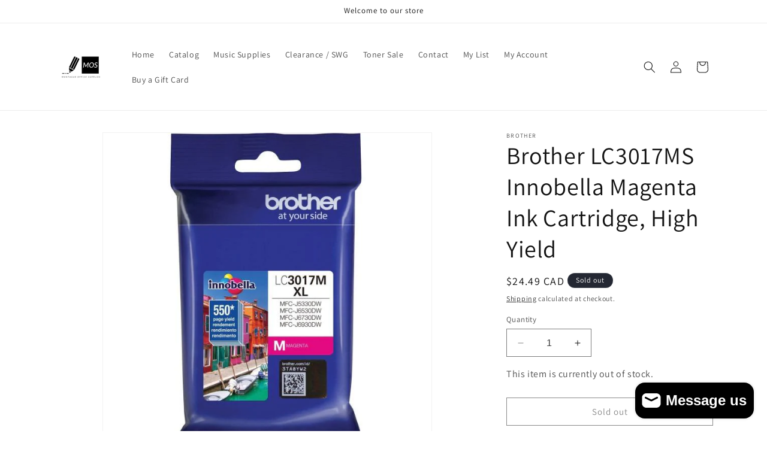

--- FILE ---
content_type: text/css
request_url: https://cdn.shopify.com/extensions/019b73eb-d7a9-76fe-9083-853d1e48de53/ethical-projection-app-42/assets/pod.css
body_size: -505
content:
.cj-design-btn2-box{
    display: none;
    position: relative;
}
.cj-design-btn2{
    margin: 0 auto;
    padding: 0 10px;
    text-align: center;
    cursor: pointer;
    position: relative;
}
.cj-design-btn2:hover{
    opacity: 0.7;
}
.cj-design-loading{
    height: 100%;
    width: 100%;
    color: rgb(49, 48, 48);
    font-size: 20px;
    opacity: 0.8;
    text-align: center;
    transition: all 0.3s ease 0s;
    clear: both;
    box-sizing: border-box;
    cursor: pointer;
    top: 0;
    position: absolute;
    left: 0;
    display: none;
}

--- FILE ---
content_type: text/javascript
request_url: https://cdn.shopify.com/extensions/019b73eb-d7a9-76fe-9083-853d1e48de53/ethical-projection-app-42/assets/pod.js
body_size: 2171
content:
// @ts-nocheck

~(function () {
  const { shop } = window.Shopify;
  const originUrl = "https://www.cjdropshipping.com"; // 固定地址1
  const ossUrl = "https://frontend.cjdropshipping.com"; // 固定地址2
  const app1href = `${originUrl}/cj-platform-web/product/queryIndividuationProductInfo`; // 查看商品详情
  const { cjProductUrl, product: productInfo, cjpodTime} = window.cjpod; // 拿到当前埋下的url地址
  const isPod = cjProductUrl?.indexOf('pod=') > -1; // 根据url判断当前是否是pod商品
  const designBtn = document.getElementById("cjDesignBtn"); // 获取按钮的DOM
  const href = window.location.href;
  let designLoad = document.getElementById("cjDesignLoading"); // 获取load的DOM
  let isIframe = false; // 是否加载过Iframe
  let shopName = shop.replace(".myshopify.com", ""); // 取当前商品链接
  let podVersion = 2; // 默认pod为2版本
  let languages = "";
  // 在编辑商品及其页面是pod商品时显示pod商品
  if (cjProductUrl && isPod) {
    designBtn.style.display = "block";
  }
  if (href.indexOf("/products") != -1) {
    const paths = window.location.pathname.split("/");
    if (paths[2] === "products") languages = paths[1];
  }

  // 获取地址参数
  const getQueryString = (name) => {
    //获取地址参数
    var reg = new RegExp("(^|&)" + name + "=([^&]*)(&|$)");
    var r = window.location.search.substr(1).match(reg);
    if (r != null) return unescape(r[2]);
    return null;
  }

  // 判断是否手机端
  const isPhone = () => {
    var isphone = false;
    var sUserAgent = navigator.userAgent;
    if (
      sUserAgent.indexOf("Android") > -1 ||
      sUserAgent.indexOf("iPhone") > -1 ||
      sUserAgent.indexOf("iPad") > -1 ||
      sUserAgent.indexOf("iPod") > -1 ||
      sUserAgent.indexOf("Symbian") > -1
    ) {
      isphone = true;
    }
    return isphone;
  }

  // get方法封装
  const getFun = (url) => {
    return new Promise(function (resolve, reject) {
      var xhr = new XMLHttpRequest();
      xhr.open("GET", url, true);
      xhr.onreadystatechange = function () {
        // readyState == 4说明请求已完成
        if ((xhr.readyState == 4 && xhr.status == 200) || xhr.status == 304) {
          // 从服务器获得数据
          resolve(xhr.responseText)
        }
      };
      xhr.send();
    })
  }

  // post方法封装
  const postFun = (url, data) => {
    return new Promise(function (resolve, reject) {
      var xhr = new XMLHttpRequest();
      xhr.open("POST", url, true);
      // 添加http头，发送信息至服务器时内容编码类型
      xhr.setRequestHeader("Content-Type", "application/json");
      xhr.onreadystatechange = function () {
        if (xhr.readyState == 4 && (xhr.status == 200 || xhr.status == 304)) {
          resolve(xhr.responseText)
        } else if (xhr.readyState == 4) {
          reject()
        }
      };
      xhr.send(data);
    })
  }

  const bodyScroll = (event) => {
    event.preventDefault();
  }

  if(designBtn){
    const configapi = "https://newplatform.cjdropshipping.com/platform-notify/shopIfy/shop/pod/podTimeConfigure"
    if(cjpodTime){
      postFun(configapi, JSON.stringify({
        shopDomain:shop
      }))
    }
  }
  var customMessage = {};
  //获取当前商品是否是pod商品
  async function getPodDetail() {
    designLoad.style.display="block"
    if(customMessage.language) return
    //变量选择改变时重新获取商品信息
    const ovid = getQueryString("variant");

    // 先根据available取有效变体，无值取默认第一个
    let availableVariants = productInfo?.variants.filter(_=>_.available)
    if(availableVariants.length===0) availableVariants = [productInfo?.variants[0]]
    const ovariant = ovid ?? `${availableVariants[0].id}`;
    
    const app1Obj = {
      shopName,
      pid: `${productInfo?.id}`,
      vid: ovariant ?? "",
    };
    const data = await postFun(app1href, JSON.stringify(app1Obj))
    const cjdata = JSON.parse(data);
    if (
      (cjdata.code != "CODE_200" && cjdata.code != "200") ||
      cjdata.list.length == 0
    ) {
      return;
    }
    const cjProInfo = cjdata.list[0];
    const { customMessage: customM, shopifyPodSettings } = cjProInfo
    const customMess = JSON.parse(customM) ?? {}
    const language = document.getElementById("designLanguage")?.value ?? 'English'
    const podSetLang = language
    if (Array.isArray(customMess)) {
      podVersion = 2;
      customMessage.areaList = getAreaList(
        cjProInfo.VARIANTKEY,
        customMess
      );
    } else if (customMess && !Array.isArray(customMess)) {
      podVersion = 1;
      customMessage = customMess;
    }
    const { title, id: shopPid } = productInfo;
    const Shopify = JSON.stringify({ shop })
    customMessage = {
      ...customMessage,
      title,
      shopPid,
      shopName,
      Shopify,
      cjpod: JSON.stringify(window.cjpod),
    }
    await getShopCutomdesignData(podSetLang)
  }

  // 获取pod的语言模板
  async function getShopCutomdesignData(lang) {
    const data = await getFun(`${ossUrl}/egg/pod_language.json`)
    const formArr = document.querySelectorAll('form[action="/cart/add"]');
    if ((!formArr || formArr.length === 0) && languages) {
      formArr = document.querySelectorAll(
        `form[action="/${languages}/cart/add"]`
      );
    }
    let custom = document.createElement("input");
    custom.type = "hidden";
    custom.className = "cj_custom_inp";
    custom.name = "properties[Custom_]";
    for (var i = 0; i < formArr.length; i++) {
      if (
        formArr[i].dataset &&
        formArr[i].dataset.productid &&
        formArr[i].dataset.productid != productInfo.id
        // 处理多form情况
      )
        continue;
      formArr[i].append(custom);
    }
    customMessage.language = JSON.parse(data)[lang];
  }

  // 打开design设计框
  const openIframe = () => {
    iframe.style.right = 0;
    designLoad.style.display="none";
  };

  const windowWidth = window.innerWidth;
  const windowHeight = window.innerHeight;
  const closeIframe = ()=>{
    iframe.style.right = `${-windowWidth}px`;
    document.body.removeEventListener("touchmove", bodyScroll, false);
    document.body.style.position = "initial";
    document.body.style.height = "auto";
  }
  let iframe;
  const insertIframe = ()=> {
    iframe = document.createElement("iframe");
    iframe.id = "cj_design_frame";
    iframe.width = `${windowWidth}px`;
    iframe.height = "100%";
    const styleObj = {
      border: '0 none',
      position: 'fixed',
      top: 0,
      right: `-${windowWidth}px`,
      transition: 'all .5s',
      zIndex: '999999999',
    }
    for (const key in styleObj) {
      if (Object.hasOwnProperty.call(styleObj, key)) {
        iframe.style[key] = styleObj[key]
      }
    }
    // podVersion：1类型、2类型
    if (isPhone()) {
      iframe.src = `${originUrl}/static/shopify/v${podVersion}/phone.html?fwidth=${windowWidth}&fheight=${windowHeight}`;
    } else {
      iframe.src = `${originUrl}/static/shopify/v${podVersion}/pc.html`;
    }
    document.querySelector("body")?.append(iframe);

    window.addEventListener("message", function (event) {
      var flag = event.data.flag;
      if (flag == "closeFromCJ") {
        closeIframe()
      }
      if (flag == "saveFromCJ") {
        var customArr = document.querySelectorAll(".cj_custom_inp");
        for (let i = 0; i < customArr.length; i++) {
          customArr[i].name =
            "properties[Custom_" + event.data.data.customId + "]";
          customArr[i].value = event.data.data.customeInfo;
        }
        setTimeout(function () {
          // 延迟关闭窗口，需要看到操作成功失败提示
          closeIframe()
        }, 500);
      }
    });
  }

  const postMessageIframe = () => {
    iframe.contentWindow.postMessage(
      {
        flag: "gotdata",
        data: customMessage,
      },
      "*"
    );
  };

  // 点击design按钮
  designBtn?.addEventListener("click", async function (e) {
    if (!e?.target?.className) return;
    await getPodDetail()
    document.body.addEventListener("touchmove", bodyScroll, false);
    document.body.style.height = "100%";
    // 是pod商品
    window["customMessage"] = customMessage;
    if (!isIframe) {
      isIframe = true;
      insertIframe();
      iframe.onload = async function () {
        await postMessageIframe();
        await openIframe();
      };
    } else {
      openIframe();
      postMessageIframe();
    }
  });
  //pod2根据颜色重置背景图片
  function getAreaList(color, list) {
    let newList = [];
    for (let i = 0; i < list.length; i++) {
      let obj = {};
      let backL = list[0].backImgList.length;
      if (color) {
        for (let j = 0; j < backL; j++) {
          const bcolor = list[i].backImgList[j].color.toLowerCase()
          if (color.toLowerCase() == bcolor) {
            for (let key in list[i]) {
              if (key != "backImgList") {
                obj[key] = list[i][key];
              }
            }
            obj.backImgList = [];
            obj.backImgList.push({
              imgsrc: list[i].backImgList[j].imgsrc,
              color: list[i].backImgList[j].color,
            });
          }
        }
      } else {
        for (let key in list[i]) {
          if (key != "backImgList") {
            obj[key] = list[i][key];
          }
        }
        obj.backImgList = [];
      }
      newList.push(obj);
    }
    return newList;
  }

})();
